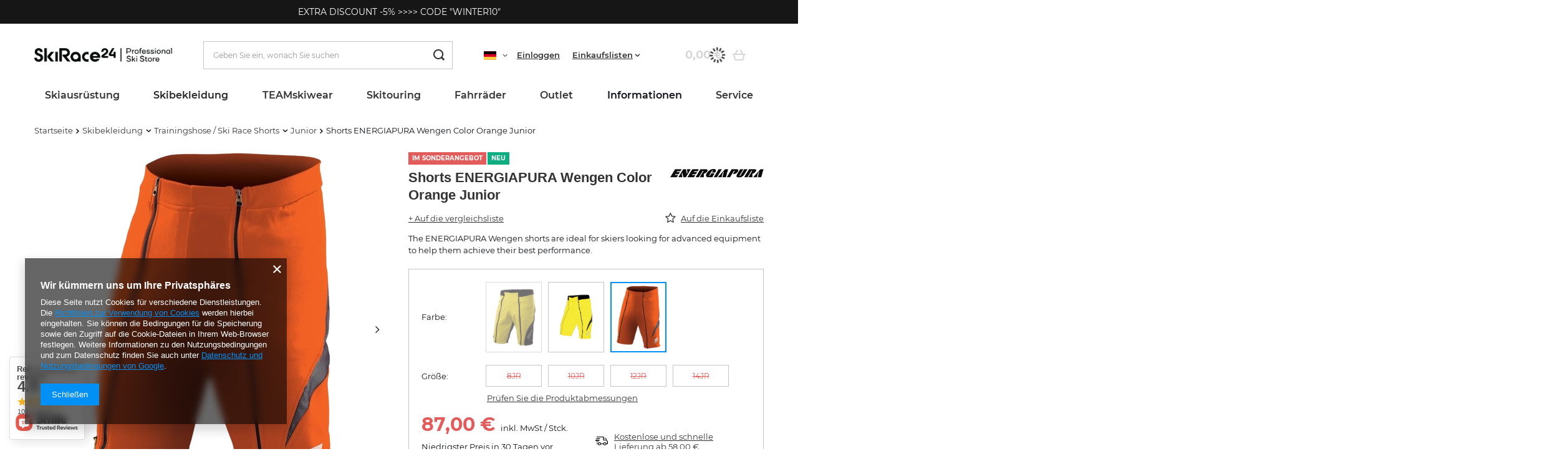

--- FILE ---
content_type: text/css
request_url: https://skirace24.at/data/include/cms/custom_style.css
body_size: 30519
content:
@font-face {
  font-family: 'Montserrat';
  font-style: normal;
  font-weight: 300;
  font-display: swap;
  src: url(https://fonts.gstatic.com/s/montserrat/v18/JTURjIg1_i6t8kCHKm45_cJD7g4.ttf) format('truetype');
}
@font-face {
  font-family: 'Montserrat';
  font-style: normal;
  font-weight: 400;
  font-display: swap;
  src: url(https://fonts.gstatic.com/s/montserrat/v18/JTUSjIg1_i6t8kCHKm45xW4.ttf) format('truetype');
}
@font-face {
  font-family: 'Montserrat';
  font-style: normal;
  font-weight: 500;
  font-display: swap;
  src: url(https://fonts.gstatic.com/s/montserrat/v18/JTURjIg1_i6t8kCHKm45_ZpC7g4.ttf) format('truetype');
}
@font-face {
  font-family: 'Montserrat';
  font-style: normal;
  font-weight: 600;
  font-display: swap;
  src: url(https://fonts.gstatic.com/s/montserrat/v18/JTURjIg1_i6t8kCHKm45_bZF7g4.ttf) format('truetype');
}
@font-face {
  font-family: 'Montserrat';
  font-style: normal;
  font-weight: 700;
  font-display: swap;
  src: url(https://fonts.gstatic.com/s/montserrat/v18/JTURjIg1_i6t8kCHKm45_dJE7g4.ttf) format('truetype');
}
#logo img{
    max-width: 100%;
}
#logo a{
  max-width:400px;
}
body {
  margin: 0;
  width: 100%;
  font-family: 'Montserrat', sans-serif;
  font-size: 1.4rem;
  line-height: 1.3;
  color: #0e1116;
  background: #ffffff;
  overflow-x: hidden;
  overflow-y: visible;
}
textarea::-webkit-scrollbar-thumb {
  background-color: #f0ec74;
}
.less_color-background {
  background-color: #f0ec74;
}
.affiliate-icon-status {
  background-color: #f0ec74;
}
.basket__product .product__link:hover {
  color: #f0ec74;
}
.basket__show.--actions:hover {
  color: #f0ec74;
}
.basket__show.--actions:before {
  font-family: FontAwesome;
}
.basket__param.--comment a:hover {
  color: #f0ec74;
}
.basket__remove .remove__button:hover {
  color: #f0ec74;
}
.basket__tools .tool__button.--remove-all:hover {
  color: #f0ec74;
}
.no-touch .basket__add .add__files::-webkit-scrollbar-thumb {
  background-color: #f0ec74;
}
.unknown_delivery_time i {
  color: #f0ec74;
  font-size: 1.6em;
  border-right: 1px solid #0e1116;
  vertical-align: middle;
  display: table-cell;
  padding: 0px 15px;
  max-width: 65px;
}
input.basketedit_submit_code:hover {
  background-color: #f0ec74;
  border: 1px solid rgba(0, 0, 0, 0);
  padding: 0 1.3em;
  font-size: 1.1em;
}
a.basketedit_client_rebate:hover {
  background-color: #f0ec74;
  border: 1px solid rgba(0, 0, 0, 0);
  padding: 0 1.3em;
  font-size: 1.1em;
}
div.basketedit_gifts_label a.active {
  background-color: #f0ec74;
  border: 1px solid #0090f6;
}
#basketedit_gifts a.btn.for_points.selected {
  border: 1px solid #f0ec74;
  position: relative;
  box-shadow: 0 0 1px #f0ec74 inset;
}
#basketedit_gifts a.btn.for_points.selected:hover:after {
  border: 1px solid #f0ec74;
  right: -24px;
  width: 25px;
}
div.categories-list_wrapper li.categories-list_level2 a:hover {
  color: #f0ec74 !important;
  background: #f1f1f1;
}
.cn_dropdown ul::-webkit-scrollbar-thumb {
  background-color: #f0ec74;
}
.prepaid-icon.status-15 i {
  background: #f0ec74;
}
.prepaid-icon.status-17 i {
  background: #f0ec74;
}
.prepaid-icon.status-18 i {
  background: #f0ec74;
}
table.clients_rebates a.product_name:hover {
  color: #f0ec74;
}
.btn.for_points.selected {
  background-color: #f0ec74;
  color: #fff !important;
  border: 1px solid transparent;
}
#backTop:hover {
  color: #f0ec74;
}
.btn:hover {
  color: #000;
  border-bottom: 1px solid #f0ec74;
}
.btn.--medium.--solid {
  background: #f0ec74;
  border: 1px solid #f0ec74;
  color: #000;
}
.btn.--medium.--solid:hover {
  background: #000;
  border: 1px solid #000;
  color: #ffffff;
}
.btn.--medium.--outline {
  background: #ffffff;
  border: 1px solid #0e1116;
  color: #0e1116;
}
.btn.--medium.--outline:hover {
  background: #ffffff;
  border: 1px solid #f0ec74;
  color: #f0ec74;
}
.btn.--large {
  font-size: 1.6rem;
  padding: 1.4rem 2rem;
  font-weight: 500;
}
.btn.--large.--solid {
  background: #f0ec74;
  border: 1px solid #f0ec74;
  color: #000;
}
.btn.--large.--solid:hover {
  background: #000;
  border: 1px solid #000;
  color: #fff;
}
.btn.--large.--outline {
  background: #ffffff;
  border: 1px solid #0e1116;
  color: #0e1116;
}
.btn.--large.--outline:hover {
  background: #ffffff;
  border: 1px solid #f0ec74;
  color: #f0ec74;
}
.btn.--solid {
  border-bottom: 1px solid #0e1116;
  color: #0e1116;
}
.btn.--solid:hover {
  border-bottom: 1px solid #f0ec74;
  color: #f0ec74;
}
.btn.--outline {
  border-bottom: 1px solid #0e1116;
  color: #0e1116;
}
.btn.--outline:hover {
  border-bottom: 1px solid #f0ec74;
  color: #000;
}
.btn.--icon-left,
.btn.--icon-right {
  position: relative;
}
.btn.--secondary {
  color: #f0ec74;
  border-bottom: 1px solid #f0ec74;
}
.btn.--secondary:hover {
  color: #0e1116;
  border-bottom: 1px solid #0e1116;
}
.btn.--secondary.--solid {
  color: #f0ec74;
  border-bottom: 1px solid #f0ec74;
}
.btn.--secondary.--solid:hover {
  color: #0e1116;
  border-bottom: 1px solid #0e1116;
}
.btn.--secondary.--solid.--medium {
  background: #f0ec74;
  border: 1px solid #f0ec74;
  color: #000;
}
.btn.--secondary.--solid.--medium:hover {
  background: #0e1116;
  border: 1px solid #0e1116;
  color: #ffffff;
}
.btn.--secondary.--solid.--large {
  background: #f0ec74;
  border: 1px solid #f0ec74;
  color: #000;
}
.btn.--secondary.--solid.--large:hover {
  background: #0e1116;
  border: 1px solid #0e1116;
  color: #ffffff;
}
.btn.--secondary.--outline {
  color: #f0ec74;
  border-bottom: 1px solid #f0ec74;
}
.btn.--secondary.--outline:hover {
  color: #0e1116;
  border-bottom: 1px solid #0e1116;
}
.btn.--secondary.--outline.--medium {
  background: #ffffff;
  border: 1px solid #0e1116;
  color: #0e1116;
}
.btn.--secondary.--outline.--medium:hover {
  background: #ffffff;
  border: 1px solid #f0ec74;
  color: #f0ec74;
}
.btn.--secondary.--outline.--large {
  background: #ffffff;
  border: 1px solid #0e1116;
  color: #0e1116;
}
.btn.--secondary.--outline.--large:hover {
  background: #ffffff;
  border: 1px solid #f0ec74;
  color: #f0ec74;
}
.btn-icon i {
  background: #fff;
  border: 1px solid #0e1116;
  box-shadow: none;
  color: #f0ec74;
  display: inline-block;
  font-size: 1.4em;
  height: 35px;
  line-height: 34px;
  margin-right: 10px;
  text-align: center;
  width: 35px;
}
.badge-info {
  background-color: #f0ec74;
  color: #ffffff;
}
.bestseller,
.label.--bestseller {
  color: #fff;
  background: #f0ec74;
}
.has-success .help-block a:hover,
.has-success .control-label a:hover,
.has-success .radio a:hover,
.has-success .checkbox a:hover,
.has-success .radio-inline a:hover,
.has-success .checkbox-inline a:hover,
.has-success.radio label a:hover,
.has-success.checkbox label a:hover,
.has-success.radio-inline label a:hover,
.has-success.checkbox-inline label a:hover {
  color: #f0ec74;
}
.has-warning .help-block a:hover,
.has-warning .control-label a:hover,
.has-warning .radio a:hover,
.has-warning .checkbox a:hover,
.has-warning .radio-inline a:hover,
.has-warning .checkbox-inline a:hover,
.has-warning.radio label a:hover,
.has-warning.checkbox label a:hover,
.has-warning.radio-inline label a:hover,
.has-warning.checkbox-inline label a:hover {
  color: #f0ec74;
}
.f-group .f-control:focus,
.f-group .f-control.focused {
  border-color: #f0ec74;
  outline: 0;
}
.pagination__element.--active .pagination__link {
  border: 2px solid #f0ec74;
  font-weight: 500;
  color: #000;
}
.hotspot__dots li.slick-active:before,
.hotspot__dots li:hover:before {
  background: #f0ec74;
}
.product__yousave:not(.--label):not(.--value) {
  color: #000;
  position: absolute;
  width: 105px;
  height: 105px;
  display: flex;
  flex-flow: column wrap;
  justify-content: center;
  align-items: center;
  border: 2px solid #f0ec74;
  border-radius: 50%;
  background: #fff;
  z-index: 2;
  transition: transform 0.3s ease-out;
  padding: 10px;
}
.article__name[href]:hover {
  color: #f0ec74;
}
.dropdown-menu::-webkit-scrollbar-thumb,
div.fancy-select ul.options::-webkit-scrollbar-thumb {
  background-color: #f0ec74;
}
.dropdown-menu > .active > a,
.dropdown-menu > .active > a:hover,
.dropdown-menu > .active > a:focus {
  color: #fff;
  text-decoration: none;
  outline: 0;
  background-color: #f0ec74;
}
.f-dropdown .f-dropdown-menu::-webkit-scrollbar-thumb {
  background-color: #f0ec74;
}
#ck_dsclr {
  margin-left: -15px;
  margin-right: -15px;
  position: relative !important;
  background: #f0ec74 !important;
  opacity: 1 !important;
  filter: alpha(opacity=100) !important;
  border-top: 1px solid #f0ec74 !important;
  border-bottom: none !important;
  clear: both;
}
#ck_dsclr #ckdsclmrshtdwn:hover {
  background: #f0ec74 !important;
  color: #000 !important;
}
#accept_button:hover,
#no_thanks_button:hover {
  color: #f0ec74;
  border-bottom: 1px solid #0090f6;
}
@media (min-width: 757px) {
  #footer_links a.footer_links_label:hover {
    color: #f0ec74;
  }
}
#login_menu_block a:hover {
  color: #f0ec74;
}
.menu_blog_box ul li a:hover {
  color: #f0ec74;
}
#menu_blog_rss a:hover {
  color: #f0ec74;
}
#menu_blog_bydates ul li > ul li a:hover {
  color: #f0ec74;
}
#menu_blog_bydates a.menu_categories_label:hover {
  color: #f0ec74;
}
@media (min-width: 979px) {
  .progress__item.--active .progress__icon {
    background: #f0ec74;
    color: #fff;
  }
}
a.reverse_link:hover,
.reverse_link a:hover {
  color: #f0ec74;
}
.redirection__selector.--language::-webkit-scrollbar-thumb {
  background-color: #f0ec74;
}
aside a.nav-link:hover {
  color: #f0ec74;
}
.breadcrumbs #back_button:hover {
  color: #f0ec74;
}
.l_welcome__element.--logout:hover {
  color: #000;
  border: 1px solid #f0ec74;
}
.login_menu_sub > h3 > i {
  color: #f0ec74;
  margin-right: 20px;
  font-size: 40px;
}
div.o1selected {
  border: 1px solid #f0ec74;
  box-shadow: 0 0 0 1px #f0ec74;
}
div.order1_comment_text {
  border: 1px solid transparent;
  color: #ffffff;
  font-size: 14px;
  padding: 22px 65px !important;
  margin-bottom: 10px !important;
  text-align: center;
  background: url('/data/designs/11290_5/gfx/pol/icon_message.png?r=1550062453') 18px 18px no-repeat;
  background-color: #f0ec74;
  display: none;
  margin: 5px 5px 0;
  padding: 5px;
  border: 1px solid #0e1116;
  font-family: monospace;
  font-size: 12px;
}
@media (min-width: 757px) {
  span.active_title:after {
    background: #f0ec74;
    height: 2px;
    position: absolute;
    bottom: -5px;
    left: 0;
    right: 0;
    content: '';
  }
}
#order1_mobile_switcher a.active {
  color: #f0ec74;
  border-color: #f0ec74;
}
.selected_group:checked {
  background: #f0ec74;
}
.configure_item a:hover {
  color: #f0ec74;
}
h2.basket_name a:hover {
  color: #f0ec74;
}
.photos__link.--nav.--active,
.photos__link.--nav:hover {
  border: 1px solid #f0ec74;
}
.pswp__error-msg a:hover {
  color: #f0ec74;
}
.pswp__button--arrow--left:before,
.pswp__button--arrow--right:before {
  content: '';
  top: 35px;
  background-color: #f0ec74;
  height: 30px;
  width: 32px;
  position: absolute;
}
.pswp__top-bar,
.pswp__caption {
  background-color: #f0ec74;
}
.pswp__ui--fit .pswp__top-bar,
.pswp__ui--fit .pswp__caption {
  background-color: #f0ec74;
}
#projector_buy_section #projector_number_cont .projector_number_down:hover,
#projector_buy_section #projector_number_cont .projector_number_up:hover {
  color: #f0ec74;
}
.select_button:hover {
  border-color: #f0ec74;
}
.products_other_founds a.next:hover {
  background-color: #f0ec74;
  color: #fff;
}
.products_other_founds a.previous:hover {
  background-color: #f0ec74;
  color: #fff;
}
.product_stocks__stocks::-webkit-scrollbar-thumb {
  background-color: #f0ec74;
}
.product_stocks__dialog #dialog_wrapper_sub::-webkit-scrollbar-thumb {
  background-color: #f0ec74;
}
.questions__question:hover {
  color: #f0ec74;
}
.questions__phone.--link:hover {
  color: #f0ec74;
}
#opinions_section .opinions__more .opinions__more_txt:hover {
  color: #f0ec74;
}
div.progress_bar_wrapper {
  margin: 40px 0;
  display: none;
  background-color: #f0ec74;
  border-radius: 3px;
  height: 2px;
  position: relative;
  white-space: nowrap;
}
.progress_bar_wrapper span {
  transition: background 0.1s linear;
  transition-delay: 0.2s;
  background-color: #f0ec74;
  border: 1px solid #f0ec74;
  border-radius: 100%;
  color: #000;
  display: block;
  font-size: 14px;
  font-weight: 500;
  height: 30px;
  line-height: 29px;
  position: absolute;
  text-align: center;
  top: -15px;
  width: 30px;
  z-index: 20;
}
.pb_step1 ._step2 span,
.pb_step1 ._step3 span,
.pb_step1 ._step4 span,
.pb_step1 ._step5 span,
.pb_step1 ._step6 span {
  background-color: #f0ec74;
  background: #fff;
  border: 1px solid #0e1116;
  color: #0e1116;
}
.pb_step2 ._step3 span,
.pb_step2 ._step4 span,
.pb_step2 ._step5 span,
.pb_step2 ._step6 span {
  background-color: #f0ec74;
  background: #fff;
  border: 1px solid #0e1116;
  color: #0e1116;
}
.pb_step3 ._step4 span,
.pb_step3 ._step5 span,
.pb_step3 ._step6 span {
  background-color: #f0ec74;
  background: #fff;
  border: 1px solid #0e1116;
  color: #0e1116;
}
.pb_step4 ._step5 span,
.pb_step4 ._step6 span {
  background-color: #f0ec74;
  background: #fff;
  border: 1px solid #0e1116;
  color: #0e1116;
}
.pb_step5 ._step6 span {
  background-color: #f0ec74;
  background: #fff;
  border: 1px solid #0e1116;
  color: #0e1116;
}
.productslist_product_comment a:hover {
  color: #f0ec74;
}
div.prodl_comment_right ol li a.deleteFile:hover {
  color: #f0ec74;
}
tr.productslist_tools_bottom td a.removeSelected:hover {
  color: #f0ec74;
}
#filter_list .filter_list_content::-webkit-scrollbar-thumb {
  background-color: #f0ec74;
}
.compare::-webkit-scrollbar-thumb {
  background-color: #f0ec74;
}
#search .product__compare_item.--remove:hover {
  color: #f0ec74;
  border-bottom-color: #f0ec74;
}
#search .product__sizes::-webkit-scrollbar-thumb {
  background-color: #f0ec74;
}
.selectbox-container .selectbox-scrollable::-webkit-scrollbar-thumb {
  background-color: #f0ec74;
}
.selectbox-container ul li.selectbox-current {
  background-color: #f0ec74;
  color: #ffffff;
}
a:hover {
  outline: none;
  text-decoration: none;
  color: #000;
  opacity: 0.85;
}
header .nav-link.active {
  color: #000;
  opacity: 0.85;
}
header a.nav-link:hover {
  color: #000;
  opacity: 0.85;
}
.photos__link.--more:hover {
  color: #000;
  opacity: 0.85;
}
.form-group .form-control:focus + .control-label {
  color: #000;
  opacity: 0.85;
}
.form-control:focus {
  border-color: #000;
  opacity: 0.85;
  outline: 0;
}
.product__name:hover {
  color: #000;
  opacity: 0.8;
}
#ck_dsclr {
  margin-left: -15px;
  margin-right: -15px;
  position: relative !important;
  background: #f0ec74 !important;
  opacity: 1 !important;
  filter: alpha(opacity=100) !important;
  border-top: 1px solid #f0ec74 !important;
  border-bottom: none !important;
  clear: both;
}
@media (min-width: 979px) {
  #ck_dsclr {
    margin-left: 0;
    margin-right: 0;
  }
}
#ck_dsclr #ck_dsclr_sub {
  max-width: 100% !important;
  font-size: 13px !important;
  display: flex !important;
  justify-content: center;
  padding: 10px 15px;
  align-items: center;
  color: #000 !important;
}
#ck_dsclr a {
  color: #000 !important;
  text-decoration: underline !important;
}
#ck_dsclr a:hover {
  text-decoration: none !important;
  opacity: 0.8;
}
#ck_dsclr #ckdsclmrshtdwn {
  background: #000 !important;
  color: #fff !important;
  border: 1px solid #000 !important;
  padding: 7px !important;
  margin-left: 10px;
  transition: all 0.25s;
  width: auto !important;
}
#ck_dsclr #ckdsclmrshtdwn:hover {
  background: #f0ec74 !important;
  color: #000 !important;
}
@font-face {
  font-family: 'fontello';
  src: url('/data/include/cms/fonts/fontello.eot');
  src: url('/data/include/cms/fonts/fontello.eot?95173951#iefix') format('embedded-opentype'), url('/data/include/cms/fonts/fontello.woff2?95173951') format('woff2'), url('/data/include/cms/fonts/fontello.woff?95173951') format('woff'), url('/data/include/cms/fonts/fontello.ttf?95173951') format('truetype'), url('/data/include/cms/fonts/fontello.svg?95173951#fontello') format('svg');
  font-weight: normal;
  font-style: normal;
}
#menu_basket > a:before {
  content: '\E800';
  font-family: "fontello";
}
a.banner_cta_button.btn.--solid.--large:after {
  content: '\E801';
  font-family: "fontello";
  font-weight: 600;
  font-size: 1.2em;
  padding-left: 5px;
  position: static;
  right: 10px;
}
div#main_banner1 {
  margin-top: 0 !important;
}
span.badge.badge-info {
  color: #000;
}
@media (max-width: 978px) {
  .main_page .info_bar {
    top: 60px;
  }
}
@media (max-width: 757px) {
  a.banner_cta_button.btn.--solid.--large:after {
    position: absolute;
  }
}
@media (min-width: 979px) {
  .main_page header.commercial_banner {
    position: relative;
  }
  header .nav-link {
    font-weight: 600;
  }
  #menu_basket > a {
    font-size: 1.6em;
    align-items: center;
  }
  #menu_basket .badge {
    right: initial;
    left: 15px;
    bottom: -8px;
    top: unset;
  }
}
a:hover:not(btn) {
  opacity: 1;
}
div#menu_additional,
span.menu_settings_language,
.menu_settings_currency {
  font-weight: 600;
}
@media (min-width: 979px) {
  div.text_menu_sub li {
    width: 33.33%;
  }
}
/* custom_html_banner_template-START */
#main_banner1 .slick-dots {
  bottom: 10px;
}
.banner_content {
  background-image: url(/data/include/cms/bannery/bannery-html/banner_bg_l.png);
  background-position-x: 100%;
  background-repeat: no-repeat;
  background-size: contain;
}
.banner_header {
  max-width: 35%;
}
span.banner_header--bold {
  font-weight: 600;
}
span.banner_header--sub {
  font-weight: lighter;
  color: #f0ec74;
  display: block;
}
.banner_header h3 {
  font-weight: 300;
  color: #fff;
  text-align: right;
  font-family: Montserrat;
}
.custom_banner_wrapper .banner_bg_image {
  position: relative;
  max-width: 1920px;
  margin: 0 auto;
}
.banner_content {
  position: absolute;
  right: 0;
  bottom: 0;
  display: flex;
  flex-flow: column nowrap;
  height: 71%;
  padding: 0 40px 40px 0;
  align-items: flex-end;
  justify-content: space-between;
  width: 100%;
}
.banner_cta_button.btn.--solid.--large {
  max-width: 250px;
  justify-content: center;
  font-weight: 600;
  font-family: 'Montserrat', sans-serif;
  position: relative;
  text-transform: uppercase;
  font-size: 0.85em;
  letter-spacing: 1px;
}
@media (min-width: 1200px) {
  .banner_brand_logo {
    padding-top: 3%;
    max-width: 25%;
    text-align: center;
    margin-top: 5%;
  }
  .banner_content {
    height: 71%;
    padding: 0 40px 40px 0;
  }
  .banner_header {
    padding-top: 32px;
    padding-left: 15px;
  }
  .banner_cta_button.btn.--solid.--large {
    max-width: initial;
    font-size: 1.2em;
    letter-spacing: 1px;
    padding: 5px 10px 5px 15px;
    max-width: 200px;
    width: 100%;
    display: flex !important;
    align-items: center;
  }
}
@media (max-width: 756px) {
  /* .banner_brand_logo {
    max-width: 70px;
    margin-top: 10px;
    padding-right: 10px;
} */
  .banner_brand_logo {
    max-width: 50%;
    margin-top: 50px;
    padding-right: 10px;
    padding-left: 10px;
  }
  .banner_header h3 {
    font-size: calc(1.5625rem + ((1vw - 3px) * 2.0833));
    /* max-width: 70%; */
  }
  .banner_header {
    max-width: 75%;
  }
  a.banner_cta_button.btn.--solid.--large {
    max-width: 150px;
    display: flex !important;
    align-items: center;
    min-height: 40px;
    font-size: 0.85em;
  }
  a.banner_cta_button.btn.--solid.--large:after {
    line-height: 0;
  }
  .custom_banner_wrapper .banner_bg_image {
    display: table;
  }
  #main_banner1 .slick-dots {
    bottom: 5px;
  }
  .banner_content {
    background-image: url(/data/include/cms/bannery/bannery-html/banner_bg_s.png);
    background-size: 100%;
    padding: 10px 15px 30px 0px;
    height: 50%;
  }
}
@media (max-width: 757px) and (min-width: 360px) {
  .banner_header h3 {
    font-size: calc(1.5625rem + ((1vw +12px) * 2.0833));
  }
}
@media (min-width: 757px) and (max-width: 978px) {
  .banner_content {
    /* height: 80%; */
    background-repeat: no-repeat;
    background-size: 80%;
    padding: 0 20px 20px 0;
    background-size: contain;
  }
  .banner_brand_logo {
    padding-top: 0;
    max-width: 30%;
    margin-top: 50px;
    padding-right: 10px;
    padding-left: 10px;
    margin-right: -5%;
  }
  .banner_cta_button.btn.--solid.--large {
    max-width: 130px;
    display: flex !important;
    justify-content: center;
    align-items: center;
    width: 100%;
    padding: 6px 15px 6px;
    font-size: 0.8em;
    min-height: 40px;
  }
  a.banner_cta_button.btn.--solid.--large:after {
    right: 5px;
  }
  .banner_header {
    max-width: 40%;
  }
  .banner_header h3 {
    font-size: calc(1.5625rem + ((1vw - 5px) * 2.1833));
    padding-left: 25px;
  }
  span.banner_header--sub {
    font-size: 19px;
  }
  #main_banner1 .slick-dots {
    bottom: 5px;
  }
}
@media (min-width: 979px) and (max-width: 1199px) {
  .banner_cta_button.btn.--solid.--large {
    max-height: 35px;
    display: flex !important;
    align-items: center;
    justify-content: center;
    width: 100%;
    max-width: 160px;
    /* padding: 0; */
  }
  .banner_content {
    padding: 10px 4% 30px 0;
    background-size: contain;
    justify-content: flex-end;
  }
  .banner_header {
    padding: 20px 0 14px 0;
  }
  .banner_brand_logo {
    margin-top: 4%;
    max-width: 25%;
    margin-right: -3%;
  }
  .banner_header h3 {
    font-size: 1.8em;
  }
}
@media (min-width: 1200px) {
  .banner_header h3 {
    font-size: calc(1.5625rem + ((1vw - 5px) * 2.0833));
    min-height: 0vw;
    padding-left: 10%;
  }
}
@media (min-width: 1920px) {
  .banner_header h3 {
    font-size: 40px;
  }
}
@media screen and (min-width: 1200px) and (max-width: 1400px) {
  .banner_cta_button.btn.--solid.--large {
    max-height: 40px;
    font-size: 0.9em;
    padding: 10px 10px 10px 15px;
    max-width: 170px;
    display: flex !important;
    align-items: center;
    justify-content: center;
  }
  .banner_header {
    padding-top: 0;
  }
  .banner_header h3 {
    font-size: calc(1.5625rem + ((1vw - 6px) * 2.0833));
  }
}
a.banner_cta_button.btn.--solid.--large:after {
  content: '\E801';
  font-family: "fontello";
  font-weight: 400;
  font-size: 2.2em;
  padding-left: 10px;
  position: static;
  right: 15px;
  top: 2px;
  line-height: 0 !important;
}
@media (min-width: 1400px) {
  .banner_cta_button.btn.--solid.--large {
    padding: 14px 10px 14px 15px;
    max-width: 230px;
    width: 100%;
  }
  .banner_header {
    width: 100%;
  }
}
span.banner_header--sub {
  font-size: 0.8em;
}
/* custom_html_banner_template-END */
del#projector_price_maxprice.projector_price_maxprice {
  display: block !important;
}
#tws_s_0,
#tws_i_0 {
  top: 80% !important;
}
#freeShipping {
  display: none !important;
}
@media (min-width: 979px) {
  header .navbar-collapse {
    border-bottom: 0;
  }
}
header #menu_settings {
  padding: 0 !important;
}
header .navbar-nav {
  justify-content: space-around;
}
.wide .navbar-subnav > .nav-item .nav-link.display-all {
  color: #000;
  font-weight: 600;
  white-space: nowrap;
}
.breadcrumbs ol > li:first-child:before {
  display: none;
}
@media (min-width: 1200px) {
  .no-touch header .wide .navbar-subnav {
    grid-template-columns: 1fr 1fr 1fr 1fr 1fr 1fr;
    border-radius: 25px !important;
  }
  .wide .navbar-subnav.--cols3,
  .wide .navbar-subnav.--cols2,
  .wide .navbar-subnav.--cols1 {
    left: 0 !important;
    width: 100%;
  }
}
.basket__action.--comment .basket__comment,
.basket__quantity .quantity__del,
.basket__quantity .quantity__add,
.basket__calculate .calculate__button.--desktop,
.basket__remove .remove__button.--desktop,
a.btn.--medium.button_go_shopping,
.basket__tools .tool__button.--remove-all,
a.tool__button.--add-to-favorite.btn.--icon-left.icon-file-empty.--click,
a.tool__button.--remove-selected.btn.--icon-left.icon-remove.--click {
  border-bottom: 0;
  color: #000 !important;
}
.basket__action.--comment .basket__comment:hover,
.basket__quantity .quantity__del:hover,
.basket__quantity .quantity__add:hover,
.basket__calculate .calculate__button.--desktop:hover,
.basket__remove .remove__button.--desktop:hover,
a.btn.--medium.button_go_shopping:hover,
.basket__tools .tool__button.--remove-all:hover,
a.tool__button.--add-to-favorite.btn.--icon-left.icon-file-empty.--click:hover,
a.tool__button.--remove-selected.btn.--icon-left.icon-remove.--click:hover {
  color: #bdb944 !important;
}
input.basketedit_submit_code {
  background: #f0ec74;
  border-color: #f0ec74 !important;
}
input.basketedit_submit_code:hover {
  background: #000;
  color: #fff !important;
  border-color: #000 !important;
}
a.basketedit_client_rebate {
  border-radius: 0;
}
.wide .navbar-subsubnav.more > .nav-item.display-all.more {
  width: 100%;
}
@media (max-width: 978px) {
  html.--freeShipping:not(.order_process) #container:not(.payment_tunnel) .freeShipping {
    position: fixed;
  }
  html.--freeShipping:not(.order_process) #container:not(.payment_tunnel) header {
    padding-top: 0;
    height: 60px;
  }
  html.--freeShipping:not(.order_process) #container:not(.payment_tunnel) header #logo:after {
    content: '';
    width: 100vw;
    height: 1px;
    position: absolute;
    top: 0;
    display: block;
    z-index: 1;
    background-color: #c4c7c8;
  }
  html.--freeShipping:not(.order_process) body {
    padding-top: 60px;
  }
  html.--scroll-down.--freeShipping:not(.order_process) #container:not(.payment_tunnel) header {
    padding-top: 0;
    height: unset;
  }
  html.--scroll-down.--freeShipping:not(.order_process) #container:not(.payment_tunnel) .freeShipping {
    display: none;
  }
  html.--scroll-down.--freeShipping:not(.order_process) #container:not(.payment_tunnel) #logo:after {
    display: none;
  }
}
.f-group.--file .f-control:checked + .f-label:before,
.f-group.--checkbox .f-control:checked + .f-label:before,
.f-group.--radio .f-control:checked + .f-label:before,
.f-group.--file .f-control[type="file"] + .f-label.--file:before,
.f-group.--checkbox .f-control[type="file"] + .f-label.--file:before,
.f-group.--radio .f-control[type="file"] + .f-label.--file:before {
  background: #f0ec74;
  border: 1px solid #f0ec74;
}
.f-group.--file .f-control[type="radio"]:checked + .f-label:after,
.f-group.--checkbox .f-control[type="radio"]:checked + .f-label:after,
.f-group.--radio .f-control[type="radio"]:checked + .f-label:after {
  background: #000;
  border-color: #000;
}
@media (min-width: 979px) {
  .topBasket__sub:after {
    display: none;
  }
}
@media (max-width: 756px) {
html:not(.--scroll-down):not(.scroll):not(.sidebar_open):not(.--search-open).--freeShipping .main_page #menu_search .menu_search__block {
    top:60px !important
}
}
@media (min-width: 757px) {
  .dialog_wrapper_sizes_chart {
    width: 100% !important;
    left: 50% !important;
    transform: translate(-50%, -50%);
    margin-left: 0 !important;
    top: 50% !important;
    max-height:100%;
    overflow: auto;
  }
}
@media (min-width: 1200px) {
  .dialog_wrapper_sizes_chart {
    width: 1200px !important;
    left: 50% !important;
    transform: translate(-50%, -50%);
    margin-left: 0 !important;
    top: 50% !important;
  }
}
@media (min-width: 1000px) {
#products_associated_zone1 .products{
  margin:0 auto;
  max-width:1000px;
}
}

#projector_longdescription *{
  font-family: 'Montserrat' !important;
}

#projector_longdescription iframe{
  width:100% !important;
  height:auto !important;
  aspect-ratio: 16/9;
}

@media (min-width: 757px) {
  #projector_bundle_product .projector_bundle__options {
    flex-grow: 1;
  }
  #projector_bundle_product .projector_bundle__options .projector_bundle__option {
    flex-grow: 1;
  }
  #projector_bundle_product .f-dropdown .f-dropdown-toggle,
  #projector_bundle_product .projector_bundle select:not(.f-select-select) {
    width: min(80%, 400px);
    height: 40px;
  }
  #projector_bundle_product .f-dropdown.open .f-dropdown-menu,
  #projector_bundle_product .f-dropdown.--open .f-dropdown-menu {
    width: min(80%, 400px);
  }
}
@media (max-width: 756px) {
  #projector_bundle_product .f-dropdown .f-dropdown-toggle,
  #projector_bundle_product .projector_bundle select:not(.f-select-select) {
    height: 40px;
  }
}
.projector_details__sizes .f-dropdown-button .size_count,
.projector_bundle__options .f-dropdown-button .size_count {
  float: right;
  color: #10AC82;
}
.projector_details__sizes .f-dropdown-menu a,
.projector_bundle__options .f-dropdown-menu a {
  display: flex;
  justify-content: space-between;
}
.projector_details__sizes .f-dropdown-menu a .name,
.projector_bundle__options .f-dropdown-menu a .name {
  flex-grow: 1;
}
.projector_details__sizes .f-dropdown-menu a .size_count,
.projector_bundle__options .f-dropdown-menu a .size_count {
  margin-left: auto;
  margin-right: 0;
  padding: 0;
  font-size: 1em;
  float: right;
  font-weight: 700;
  padding-left: 10px;
  color: #10AC82;
}

/* #contact_map{
  display: none !important;
} */

/*#search > .product[data-product_disable=true] {
  order: 2;
}*/
form[data-type="product_bundle"] #projector_price_yousave{
  display:none !important;
}
form[data-type="product_bundle"] #projector_price_maxprice{
  display: inline !important;
}

/*
-procenty
-zdjecie
-zestawy produkt niedostępny
-google shopping
-sms do klientów (ilość)
*/